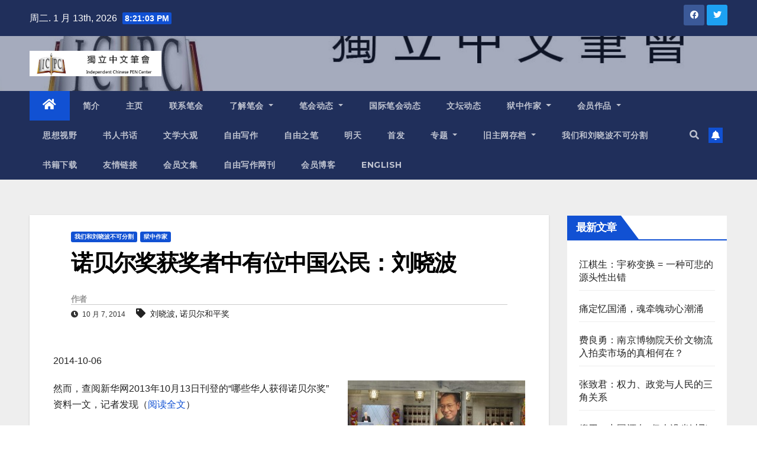

--- FILE ---
content_type: text/html; charset=UTF-8
request_url: https://www.chinesepen.org/blog/archives/10489
body_size: 17358
content:
<!DOCTYPE html>
<html lang="zh-Hans">
<head>
<meta charset="UTF-8">
<meta name="viewport" content="width=device-width, initial-scale=1">
<link rel="profile" href="https://gmpg.org/xfn/11">
<title>诺贝尔奖获奖者中有位中国公民：刘晓波 &#8211; 独立中文笔会</title>
<meta name='robots' content='max-image-preview:large' />

<!-- Open Graph Meta Tags generated by MashShare 3.8.9 - https://mashshare.net -->
<meta property="og:type" content="article" /> 
<meta property="og:title" content="诺贝尔奖获奖者中有位中国公民：刘晓波" />
<meta property="og:description" content="2014-10-06    然而，查阅新华网2013年10月13日刊登的“哪些华人获得诺贝尔奖”资料一文，记者发现（阅读全文）" />
<meta property="og:url" content="https://www.chinesepen.org/blog/archives/10489" />
<meta property="og:site_name" content="独立中文笔会" />
<meta property="article:published_time" content="2014-10-07T09:03:34+08:00" />
<meta property="article:modified_time" content="2022-09-03T12:16:33+08:00" />
<meta property="og:updated_time" content="2022-09-03T12:16:33+08:00" />
<!-- Open Graph Meta Tags generated by MashShare 3.8.9 - https://www.mashshare.net -->
<!-- Twitter Card generated by MashShare 3.8.9 - https://www.mashshare.net -->
<meta name="twitter:card" content="summary">
<meta name="twitter:title" content="诺贝尔奖获奖者中有位中国公民：刘晓波">
<meta name="twitter:description" content="2014-10-06    然而，查阅新华网2013年10月13日刊登的“哪些华人获得诺贝尔奖”资料一文，记者发现（阅读全文）">
<!-- Twitter Card generated by MashShare 3.8.9 - https://www.mashshare.net -->

<link rel='dns-prefetch' href='//fonts.googleapis.com' />
<link rel="alternate" type="application/rss+xml" title="独立中文笔会 &raquo; Feed" href="https://www.chinesepen.org/feed" />
<link rel="alternate" type="application/rss+xml" title="独立中文笔会 &raquo; 评论 Feed" href="https://www.chinesepen.org/comments/feed" />
		<!-- This site uses the Google Analytics by MonsterInsights plugin v8.22.0 - Using Analytics tracking - https://www.monsterinsights.com/ -->
		<!-- Note: MonsterInsights is not currently configured on this site. The site owner needs to authenticate with Google Analytics in the MonsterInsights settings panel. -->
					<!-- No tracking code set -->
				<!-- / Google Analytics by MonsterInsights -->
		<script type="text/javascript">
/* <![CDATA[ */
window._wpemojiSettings = {"baseUrl":"https:\/\/s.w.org\/images\/core\/emoji\/15.0.3\/72x72\/","ext":".png","svgUrl":"https:\/\/s.w.org\/images\/core\/emoji\/15.0.3\/svg\/","svgExt":".svg","source":{"concatemoji":"https:\/\/www.chinesepen.org\/wp-includes\/js\/wp-emoji-release.min.js"}};
/*! This file is auto-generated */
!function(i,n){var o,s,e;function c(e){try{var t={supportTests:e,timestamp:(new Date).valueOf()};sessionStorage.setItem(o,JSON.stringify(t))}catch(e){}}function p(e,t,n){e.clearRect(0,0,e.canvas.width,e.canvas.height),e.fillText(t,0,0);var t=new Uint32Array(e.getImageData(0,0,e.canvas.width,e.canvas.height).data),r=(e.clearRect(0,0,e.canvas.width,e.canvas.height),e.fillText(n,0,0),new Uint32Array(e.getImageData(0,0,e.canvas.width,e.canvas.height).data));return t.every(function(e,t){return e===r[t]})}function u(e,t,n){switch(t){case"flag":return n(e,"\ud83c\udff3\ufe0f\u200d\u26a7\ufe0f","\ud83c\udff3\ufe0f\u200b\u26a7\ufe0f")?!1:!n(e,"\ud83c\uddfa\ud83c\uddf3","\ud83c\uddfa\u200b\ud83c\uddf3")&&!n(e,"\ud83c\udff4\udb40\udc67\udb40\udc62\udb40\udc65\udb40\udc6e\udb40\udc67\udb40\udc7f","\ud83c\udff4\u200b\udb40\udc67\u200b\udb40\udc62\u200b\udb40\udc65\u200b\udb40\udc6e\u200b\udb40\udc67\u200b\udb40\udc7f");case"emoji":return!n(e,"\ud83d\udc26\u200d\u2b1b","\ud83d\udc26\u200b\u2b1b")}return!1}function f(e,t,n){var r="undefined"!=typeof WorkerGlobalScope&&self instanceof WorkerGlobalScope?new OffscreenCanvas(300,150):i.createElement("canvas"),a=r.getContext("2d",{willReadFrequently:!0}),o=(a.textBaseline="top",a.font="600 32px Arial",{});return e.forEach(function(e){o[e]=t(a,e,n)}),o}function t(e){var t=i.createElement("script");t.src=e,t.defer=!0,i.head.appendChild(t)}"undefined"!=typeof Promise&&(o="wpEmojiSettingsSupports",s=["flag","emoji"],n.supports={everything:!0,everythingExceptFlag:!0},e=new Promise(function(e){i.addEventListener("DOMContentLoaded",e,{once:!0})}),new Promise(function(t){var n=function(){try{var e=JSON.parse(sessionStorage.getItem(o));if("object"==typeof e&&"number"==typeof e.timestamp&&(new Date).valueOf()<e.timestamp+604800&&"object"==typeof e.supportTests)return e.supportTests}catch(e){}return null}();if(!n){if("undefined"!=typeof Worker&&"undefined"!=typeof OffscreenCanvas&&"undefined"!=typeof URL&&URL.createObjectURL&&"undefined"!=typeof Blob)try{var e="postMessage("+f.toString()+"("+[JSON.stringify(s),u.toString(),p.toString()].join(",")+"));",r=new Blob([e],{type:"text/javascript"}),a=new Worker(URL.createObjectURL(r),{name:"wpTestEmojiSupports"});return void(a.onmessage=function(e){c(n=e.data),a.terminate(),t(n)})}catch(e){}c(n=f(s,u,p))}t(n)}).then(function(e){for(var t in e)n.supports[t]=e[t],n.supports.everything=n.supports.everything&&n.supports[t],"flag"!==t&&(n.supports.everythingExceptFlag=n.supports.everythingExceptFlag&&n.supports[t]);n.supports.everythingExceptFlag=n.supports.everythingExceptFlag&&!n.supports.flag,n.DOMReady=!1,n.readyCallback=function(){n.DOMReady=!0}}).then(function(){return e}).then(function(){var e;n.supports.everything||(n.readyCallback(),(e=n.source||{}).concatemoji?t(e.concatemoji):e.wpemoji&&e.twemoji&&(t(e.twemoji),t(e.wpemoji)))}))}((window,document),window._wpemojiSettings);
/* ]]> */
</script>
<style id='wp-emoji-styles-inline-css' type='text/css'>

	img.wp-smiley, img.emoji {
		display: inline !important;
		border: none !important;
		box-shadow: none !important;
		height: 1em !important;
		width: 1em !important;
		margin: 0 0.07em !important;
		vertical-align: -0.1em !important;
		background: none !important;
		padding: 0 !important;
	}
</style>
<link rel='stylesheet' id='wp-block-library-css' href='https://www.chinesepen.org/wp-includes/css/dist/block-library/style.min.css' type='text/css' media='all' />
<style id='classic-theme-styles-inline-css' type='text/css'>
/*! This file is auto-generated */
.wp-block-button__link{color:#fff;background-color:#32373c;border-radius:9999px;box-shadow:none;text-decoration:none;padding:calc(.667em + 2px) calc(1.333em + 2px);font-size:1.125em}.wp-block-file__button{background:#32373c;color:#fff;text-decoration:none}
</style>
<style id='global-styles-inline-css' type='text/css'>
body{--wp--preset--color--black: #000000;--wp--preset--color--cyan-bluish-gray: #abb8c3;--wp--preset--color--white: #ffffff;--wp--preset--color--pale-pink: #f78da7;--wp--preset--color--vivid-red: #cf2e2e;--wp--preset--color--luminous-vivid-orange: #ff6900;--wp--preset--color--luminous-vivid-amber: #fcb900;--wp--preset--color--light-green-cyan: #7bdcb5;--wp--preset--color--vivid-green-cyan: #00d084;--wp--preset--color--pale-cyan-blue: #8ed1fc;--wp--preset--color--vivid-cyan-blue: #0693e3;--wp--preset--color--vivid-purple: #9b51e0;--wp--preset--gradient--vivid-cyan-blue-to-vivid-purple: linear-gradient(135deg,rgba(6,147,227,1) 0%,rgb(155,81,224) 100%);--wp--preset--gradient--light-green-cyan-to-vivid-green-cyan: linear-gradient(135deg,rgb(122,220,180) 0%,rgb(0,208,130) 100%);--wp--preset--gradient--luminous-vivid-amber-to-luminous-vivid-orange: linear-gradient(135deg,rgba(252,185,0,1) 0%,rgba(255,105,0,1) 100%);--wp--preset--gradient--luminous-vivid-orange-to-vivid-red: linear-gradient(135deg,rgba(255,105,0,1) 0%,rgb(207,46,46) 100%);--wp--preset--gradient--very-light-gray-to-cyan-bluish-gray: linear-gradient(135deg,rgb(238,238,238) 0%,rgb(169,184,195) 100%);--wp--preset--gradient--cool-to-warm-spectrum: linear-gradient(135deg,rgb(74,234,220) 0%,rgb(151,120,209) 20%,rgb(207,42,186) 40%,rgb(238,44,130) 60%,rgb(251,105,98) 80%,rgb(254,248,76) 100%);--wp--preset--gradient--blush-light-purple: linear-gradient(135deg,rgb(255,206,236) 0%,rgb(152,150,240) 100%);--wp--preset--gradient--blush-bordeaux: linear-gradient(135deg,rgb(254,205,165) 0%,rgb(254,45,45) 50%,rgb(107,0,62) 100%);--wp--preset--gradient--luminous-dusk: linear-gradient(135deg,rgb(255,203,112) 0%,rgb(199,81,192) 50%,rgb(65,88,208) 100%);--wp--preset--gradient--pale-ocean: linear-gradient(135deg,rgb(255,245,203) 0%,rgb(182,227,212) 50%,rgb(51,167,181) 100%);--wp--preset--gradient--electric-grass: linear-gradient(135deg,rgb(202,248,128) 0%,rgb(113,206,126) 100%);--wp--preset--gradient--midnight: linear-gradient(135deg,rgb(2,3,129) 0%,rgb(40,116,252) 100%);--wp--preset--font-size--small: 13px;--wp--preset--font-size--medium: 20px;--wp--preset--font-size--large: 36px;--wp--preset--font-size--x-large: 42px;--wp--preset--spacing--20: 0.44rem;--wp--preset--spacing--30: 0.67rem;--wp--preset--spacing--40: 1rem;--wp--preset--spacing--50: 1.5rem;--wp--preset--spacing--60: 2.25rem;--wp--preset--spacing--70: 3.38rem;--wp--preset--spacing--80: 5.06rem;--wp--preset--shadow--natural: 6px 6px 9px rgba(0, 0, 0, 0.2);--wp--preset--shadow--deep: 12px 12px 50px rgba(0, 0, 0, 0.4);--wp--preset--shadow--sharp: 6px 6px 0px rgba(0, 0, 0, 0.2);--wp--preset--shadow--outlined: 6px 6px 0px -3px rgba(255, 255, 255, 1), 6px 6px rgba(0, 0, 0, 1);--wp--preset--shadow--crisp: 6px 6px 0px rgba(0, 0, 0, 1);}:where(.is-layout-flex){gap: 0.5em;}:where(.is-layout-grid){gap: 0.5em;}body .is-layout-flex{display: flex;}body .is-layout-flex{flex-wrap: wrap;align-items: center;}body .is-layout-flex > *{margin: 0;}body .is-layout-grid{display: grid;}body .is-layout-grid > *{margin: 0;}:where(.wp-block-columns.is-layout-flex){gap: 2em;}:where(.wp-block-columns.is-layout-grid){gap: 2em;}:where(.wp-block-post-template.is-layout-flex){gap: 1.25em;}:where(.wp-block-post-template.is-layout-grid){gap: 1.25em;}.has-black-color{color: var(--wp--preset--color--black) !important;}.has-cyan-bluish-gray-color{color: var(--wp--preset--color--cyan-bluish-gray) !important;}.has-white-color{color: var(--wp--preset--color--white) !important;}.has-pale-pink-color{color: var(--wp--preset--color--pale-pink) !important;}.has-vivid-red-color{color: var(--wp--preset--color--vivid-red) !important;}.has-luminous-vivid-orange-color{color: var(--wp--preset--color--luminous-vivid-orange) !important;}.has-luminous-vivid-amber-color{color: var(--wp--preset--color--luminous-vivid-amber) !important;}.has-light-green-cyan-color{color: var(--wp--preset--color--light-green-cyan) !important;}.has-vivid-green-cyan-color{color: var(--wp--preset--color--vivid-green-cyan) !important;}.has-pale-cyan-blue-color{color: var(--wp--preset--color--pale-cyan-blue) !important;}.has-vivid-cyan-blue-color{color: var(--wp--preset--color--vivid-cyan-blue) !important;}.has-vivid-purple-color{color: var(--wp--preset--color--vivid-purple) !important;}.has-black-background-color{background-color: var(--wp--preset--color--black) !important;}.has-cyan-bluish-gray-background-color{background-color: var(--wp--preset--color--cyan-bluish-gray) !important;}.has-white-background-color{background-color: var(--wp--preset--color--white) !important;}.has-pale-pink-background-color{background-color: var(--wp--preset--color--pale-pink) !important;}.has-vivid-red-background-color{background-color: var(--wp--preset--color--vivid-red) !important;}.has-luminous-vivid-orange-background-color{background-color: var(--wp--preset--color--luminous-vivid-orange) !important;}.has-luminous-vivid-amber-background-color{background-color: var(--wp--preset--color--luminous-vivid-amber) !important;}.has-light-green-cyan-background-color{background-color: var(--wp--preset--color--light-green-cyan) !important;}.has-vivid-green-cyan-background-color{background-color: var(--wp--preset--color--vivid-green-cyan) !important;}.has-pale-cyan-blue-background-color{background-color: var(--wp--preset--color--pale-cyan-blue) !important;}.has-vivid-cyan-blue-background-color{background-color: var(--wp--preset--color--vivid-cyan-blue) !important;}.has-vivid-purple-background-color{background-color: var(--wp--preset--color--vivid-purple) !important;}.has-black-border-color{border-color: var(--wp--preset--color--black) !important;}.has-cyan-bluish-gray-border-color{border-color: var(--wp--preset--color--cyan-bluish-gray) !important;}.has-white-border-color{border-color: var(--wp--preset--color--white) !important;}.has-pale-pink-border-color{border-color: var(--wp--preset--color--pale-pink) !important;}.has-vivid-red-border-color{border-color: var(--wp--preset--color--vivid-red) !important;}.has-luminous-vivid-orange-border-color{border-color: var(--wp--preset--color--luminous-vivid-orange) !important;}.has-luminous-vivid-amber-border-color{border-color: var(--wp--preset--color--luminous-vivid-amber) !important;}.has-light-green-cyan-border-color{border-color: var(--wp--preset--color--light-green-cyan) !important;}.has-vivid-green-cyan-border-color{border-color: var(--wp--preset--color--vivid-green-cyan) !important;}.has-pale-cyan-blue-border-color{border-color: var(--wp--preset--color--pale-cyan-blue) !important;}.has-vivid-cyan-blue-border-color{border-color: var(--wp--preset--color--vivid-cyan-blue) !important;}.has-vivid-purple-border-color{border-color: var(--wp--preset--color--vivid-purple) !important;}.has-vivid-cyan-blue-to-vivid-purple-gradient-background{background: var(--wp--preset--gradient--vivid-cyan-blue-to-vivid-purple) !important;}.has-light-green-cyan-to-vivid-green-cyan-gradient-background{background: var(--wp--preset--gradient--light-green-cyan-to-vivid-green-cyan) !important;}.has-luminous-vivid-amber-to-luminous-vivid-orange-gradient-background{background: var(--wp--preset--gradient--luminous-vivid-amber-to-luminous-vivid-orange) !important;}.has-luminous-vivid-orange-to-vivid-red-gradient-background{background: var(--wp--preset--gradient--luminous-vivid-orange-to-vivid-red) !important;}.has-very-light-gray-to-cyan-bluish-gray-gradient-background{background: var(--wp--preset--gradient--very-light-gray-to-cyan-bluish-gray) !important;}.has-cool-to-warm-spectrum-gradient-background{background: var(--wp--preset--gradient--cool-to-warm-spectrum) !important;}.has-blush-light-purple-gradient-background{background: var(--wp--preset--gradient--blush-light-purple) !important;}.has-blush-bordeaux-gradient-background{background: var(--wp--preset--gradient--blush-bordeaux) !important;}.has-luminous-dusk-gradient-background{background: var(--wp--preset--gradient--luminous-dusk) !important;}.has-pale-ocean-gradient-background{background: var(--wp--preset--gradient--pale-ocean) !important;}.has-electric-grass-gradient-background{background: var(--wp--preset--gradient--electric-grass) !important;}.has-midnight-gradient-background{background: var(--wp--preset--gradient--midnight) !important;}.has-small-font-size{font-size: var(--wp--preset--font-size--small) !important;}.has-medium-font-size{font-size: var(--wp--preset--font-size--medium) !important;}.has-large-font-size{font-size: var(--wp--preset--font-size--large) !important;}.has-x-large-font-size{font-size: var(--wp--preset--font-size--x-large) !important;}
.wp-block-navigation a:where(:not(.wp-element-button)){color: inherit;}
:where(.wp-block-post-template.is-layout-flex){gap: 1.25em;}:where(.wp-block-post-template.is-layout-grid){gap: 1.25em;}
:where(.wp-block-columns.is-layout-flex){gap: 2em;}:where(.wp-block-columns.is-layout-grid){gap: 2em;}
.wp-block-pullquote{font-size: 1.5em;line-height: 1.6;}
</style>
<link rel='stylesheet' id='mashsb-styles-css' href='https://www.chinesepen.org/wp-content/plugins/mashsharer/assets/css/mashsb.min.css' type='text/css' media='all' />
<style id='mashsb-styles-inline-css' type='text/css'>
.mashsb-count {color:#cccccc;}@media only screen and (min-width:568px){.mashsb-buttons a {min-width: 177px;}}
</style>
<link rel='stylesheet' id='newsup-fonts-css' href='//fonts.googleapis.com/css?family=Montserrat%3A400%2C500%2C700%2C800%7CWork%2BSans%3A300%2C400%2C500%2C600%2C700%2C800%2C900%26display%3Dswap&#038;subset=latin%2Clatin-ext' type='text/css' media='all' />
<link rel='stylesheet' id='bootstrap-css' href='https://www.chinesepen.org/wp-content/themes/newsup/css/bootstrap.css' type='text/css' media='all' />
<link rel='stylesheet' id='newsup-style-css' href='https://www.chinesepen.org/wp-content/themes/newsup/style.css' type='text/css' media='all' />
<link rel='stylesheet' id='newsup-default-css' href='https://www.chinesepen.org/wp-content/themes/newsup/css/colors/default.css' type='text/css' media='all' />
<link rel='stylesheet' id='font-awesome-5-all-css' href='https://www.chinesepen.org/wp-content/themes/newsup/css/font-awesome/css/all.min.css' type='text/css' media='all' />
<link rel='stylesheet' id='font-awesome-4-shim-css' href='https://www.chinesepen.org/wp-content/themes/newsup/css/font-awesome/css/v4-shims.min.css' type='text/css' media='all' />
<link rel='stylesheet' id='owl-carousel-css' href='https://www.chinesepen.org/wp-content/themes/newsup/css/owl.carousel.css' type='text/css' media='all' />
<link rel='stylesheet' id='smartmenus-css' href='https://www.chinesepen.org/wp-content/themes/newsup/css/jquery.smartmenus.bootstrap.css' type='text/css' media='all' />
<script type="text/javascript" src="https://www.chinesepen.org/wp-includes/js/jquery/jquery.min.js" id="jquery-core-js"></script>
<script type="text/javascript" src="https://www.chinesepen.org/wp-includes/js/jquery/jquery-migrate.min.js" id="jquery-migrate-js"></script>
<script type="text/javascript" id="mashsb-js-extra">
/* <![CDATA[ */
var mashsb = {"shares":"0","round_shares":"1","animate_shares":"0","dynamic_buttons":"0","share_url":"https:\/\/www.chinesepen.org\/blog\/archives\/10489","title":"%E8%AF%BA%E8%B4%9D%E5%B0%94%E5%A5%96%E8%8E%B7%E5%A5%96%E8%80%85%E4%B8%AD%E6%9C%89%E4%BD%8D%E4%B8%AD%E5%9B%BD%E5%85%AC%E6%B0%91%EF%BC%9A%E5%88%98%E6%99%93%E6%B3%A2","image":null,"desc":"2014-10-06\n\n\n\n\u7136\u800c\uff0c\u67e5\u9605\u65b0\u534e\u7f512013\u5e7410\u670813\u65e5\u520a\u767b\u7684\u201c\u54ea\u4e9b\u534e\u4eba\u83b7\u5f97\u8bfa\u8d1d\u5c14\u5956\u201d\u8d44\u6599\u4e00\u6587\uff0c\u8bb0\u8005\u53d1\u73b0\uff08\u9605\u8bfb\u5168\u6587\uff09","hashtag":"","subscribe":"content","subscribe_url":"","activestatus":"1","singular":"1","twitter_popup":"1","refresh":"0","nonce":"9f25c57729","postid":"10489","servertime":"1768249259","ajaxurl":"https:\/\/www.chinesepen.org\/wp-admin\/admin-ajax.php"};
/* ]]> */
</script>
<script type="text/javascript" src="https://www.chinesepen.org/wp-content/plugins/mashsharer/assets/js/mashsb.min.js" id="mashsb-js"></script>
<script type="text/javascript" src="https://www.chinesepen.org/wp-content/themes/newsup/js/navigation.js" id="newsup-navigation-js"></script>
<script type="text/javascript" src="https://www.chinesepen.org/wp-content/themes/newsup/js/bootstrap.js" id="bootstrap-js"></script>
<script type="text/javascript" src="https://www.chinesepen.org/wp-content/themes/newsup/js/owl.carousel.min.js" id="owl-carousel-min-js"></script>
<script type="text/javascript" src="https://www.chinesepen.org/wp-content/themes/newsup/js/jquery.smartmenus.js" id="smartmenus-js-js"></script>
<script type="text/javascript" src="https://www.chinesepen.org/wp-content/themes/newsup/js/jquery.smartmenus.bootstrap.js" id="bootstrap-smartmenus-js-js"></script>
<script type="text/javascript" src="https://www.chinesepen.org/wp-content/themes/newsup/js/jquery.marquee.js" id="newsup-marquee-js-js"></script>
<script type="text/javascript" src="https://www.chinesepen.org/wp-content/themes/newsup/js/main.js" id="newsup-main-js-js"></script>
<link rel="https://api.w.org/" href="https://www.chinesepen.org/wp-json/" /><link rel="alternate" type="application/json" href="https://www.chinesepen.org/wp-json/wp/v2/posts/10489" /><link rel="EditURI" type="application/rsd+xml" title="RSD" href="https://www.chinesepen.org/xmlrpc.php?rsd" />
<meta name="generator" content="WordPress 6.5.7" />
<link rel="canonical" href="https://www.chinesepen.org/blog/archives/10489" />
<link rel='shortlink' href='https://www.chinesepen.org/?p=10489' />
<link rel="alternate" type="application/json+oembed" href="https://www.chinesepen.org/wp-json/oembed/1.0/embed?url=https%3A%2F%2Fwww.chinesepen.org%2Fblog%2Farchives%2F10489" />
<link rel="alternate" type="text/xml+oembed" href="https://www.chinesepen.org/wp-json/oembed/1.0/embed?url=https%3A%2F%2Fwww.chinesepen.org%2Fblog%2Farchives%2F10489&#038;format=xml" />
<style type="text/css" id="custom-background-css">
    .wrapper { background-color: #eee; }
</style>
    <style type="text/css">
            .site-title,
        .site-description {
            position: absolute;
            clip: rect(1px, 1px, 1px, 1px);
        }
        </style>
    </head>
<body class="post-template-default single single-post postid-10489 single-format-standard wp-custom-logo wp-embed-responsive  ta-hide-date-author-in-list" >
<div id="page" class="site">
<a class="skip-link screen-reader-text" href="#content">
跳至内容</a>
    <div class="wrapper" id="custom-background-css">
        <header class="mg-headwidget">
            <!--==================== TOP BAR ====================-->

            <div class="mg-head-detail hidden-xs">
    <div class="container-fluid">
        <div class="row align-items-center">
                        <div class="col-md-6 col-xs-12">
                <ul class="info-left">
                            <li>周二. 1 月 13th, 2026             <span  id="time" class="time"></span>
                    
        </li>
                    </ul>
            </div>
                        <div class="col-md-6 col-xs-12">
                <ul class="mg-social info-right">
                    
                                            <li><a  target="_blank" href="https://www.facebook.com/chinesepen">
                      <span class="icon-soci facebook"><i class="fab fa-facebook"></i></span> </a></li>
                                                                  <li><a target="_blank" href="https://twitter.com/chinesepen_org">
                      <span class="icon-soci twitter"><i class="fab fa-twitter"></i></span></a></li>
                                                                                                                
                                      </ul>
            </div>
                    </div>
    </div>
</div>
            <div class="clearfix"></div>
                        <div class="mg-nav-widget-area-back" style='background-image: url("https://www.chinesepen.org/wp-content/uploads/2015/03/ICPC-logo-1.jpg" );'>
                        <div class="overlay">
              <div class="inner"  style="background-color:rgba(32,47,91,0.4);" > 
                <div class="container-fluid">
                    <div class="mg-nav-widget-area">
                        <div class="row align-items-center">
                                                        <div class="col-md-3 col-sm-4 text-center-xs">
                                                                <div class="navbar-header">
                                <a href="https://www.chinesepen.org/" class="navbar-brand" rel="home"><img width="1142" height="221" src="https://www.chinesepen.org/wp-content/uploads/2015/03/cropped-ICPC-logo-1-1.jpg" class="custom-logo" alt="独立中文笔会" decoding="async" fetchpriority="high" srcset="https://www.chinesepen.org/wp-content/uploads/2015/03/cropped-ICPC-logo-1-1.jpg 1142w, https://www.chinesepen.org/wp-content/uploads/2015/03/cropped-ICPC-logo-1-1-300x58.jpg 300w, https://www.chinesepen.org/wp-content/uploads/2015/03/cropped-ICPC-logo-1-1-600x116.jpg 600w, https://www.chinesepen.org/wp-content/uploads/2015/03/cropped-ICPC-logo-1-1-150x29.jpg 150w, https://www.chinesepen.org/wp-content/uploads/2015/03/cropped-ICPC-logo-1-1-768x149.jpg 768w" sizes="(max-width: 1142px) 100vw, 1142px" /></a>                                </div>
                            </div>
                           
                        </div>
                    </div>
                </div>
              </div>
              </div>
          </div>
    <div class="mg-menu-full">
      <nav class="navbar navbar-expand-lg navbar-wp">
        <div class="container-fluid">
          <!-- Right nav -->
                    <div class="m-header align-items-center">
                                                <a class="mobilehomebtn" href="https://www.chinesepen.org"><span class="fas fa-home"></span></a>
                        <!-- navbar-toggle -->
                        <button class="navbar-toggler mx-auto" type="button" data-toggle="collapse" data-target="#navbar-wp" aria-controls="navbarSupportedContent" aria-expanded="false" aria-label="Toggle navigation">
                          <span class="burger">
                            <span class="burger-line"></span>
                            <span class="burger-line"></span>
                            <span class="burger-line"></span>
                          </span>
                        </button>
                        <!-- /navbar-toggle -->
                                                <div class="dropdown show mg-search-box pr-2">
                            <a class="dropdown-toggle msearch ml-auto" href="#" role="button" id="dropdownMenuLink" data-toggle="dropdown" aria-haspopup="true" aria-expanded="false">
                               <i class="fas fa-search"></i>
                            </a> 
                            <div class="dropdown-menu searchinner" aria-labelledby="dropdownMenuLink">
                                <form role="search" method="get" id="searchform" action="https://www.chinesepen.org/">
  <div class="input-group">
    <input type="search" class="form-control" placeholder="搜索" value="" name="s" />
    <span class="input-group-btn btn-default">
    <button type="submit" class="btn"> <i class="fas fa-search"></i> </button>
    </span> </div>
</form>                            </div>
                        </div>
                                              <a href="#"  target="_blank"   class="btn-bell btn-theme mx-2"><i class="fa fa-bell"></i></a>
                                            
                    </div>
                    <!-- /Right nav -->
         
          
                  <div class="collapse navbar-collapse" id="navbar-wp">
                    <div class="d-md-block">
                  <ul id="menu-%e7%8b%ac%e7%ab%8b%e4%b8%ad%e6%96%87%e7%ac%94%e4%bc%9a" class="nav navbar-nav mr-auto"><li class="active home"><a class="homebtn" href="https://www.chinesepen.org"><span class='fas fa-home'></span></a></li><li id="menu-item-151391" class="menu-item menu-item-type-custom menu-item-object-custom menu-item-151391"><a class="nav-link" title="简介" href="https://www.chinesepen.org/blog/archives/19">简介</a></li>
<li id="menu-item-26453" class="menu-item menu-item-type-custom menu-item-object-custom menu-item-26453"><a class="nav-link" title="主页" href="https://chinesepen.org">主页</a></li>
<li id="menu-item-23980" class="menu-item menu-item-type-taxonomy menu-item-object-category menu-item-23980"><a class="nav-link" title="联系笔会" href="https://www.chinesepen.org/blog/topics/category/contact-icpc">联系笔会</a></li>
<li id="menu-item-23770" class="menu-item menu-item-type-taxonomy menu-item-object-category menu-item-has-children menu-item-23770 dropdown"><a class="nav-link" title="了解笔会" href="https://www.chinesepen.org/blog/topics/category/icpc-brief-introduction" data-toggle="dropdown" class="dropdown-toggle">了解笔会 </a>
<ul role="menu" class=" dropdown-menu">
	<li id="menu-item-150536" class="menu-item menu-item-type-taxonomy menu-item-object-category menu-item-has-children menu-item-150536 dropdown"><a class="dropdown-item" title="组织" href="https://www.chinesepen.org/blog/topics/category/icpc-brief-introduction/organisation">组织</a>
	<ul role="menu" class=" dropdown-menu">
		<li id="menu-item-150666" class="menu-item menu-item-type-taxonomy menu-item-object-category menu-item-150666"><a class="dropdown-item" title="会长" href="https://www.chinesepen.org/blog/topics/category/icpc-brief-introduction/organisation/presidents">会长</a></li>
		<li id="menu-item-150893" class="menu-item menu-item-type-custom menu-item-object-custom menu-item-150893"><a class="dropdown-item" title="秘书处" href="https://www.chinesepen.org/blog/archives/150891">秘书处</a></li>
		<li id="menu-item-150896" class="menu-item menu-item-type-custom menu-item-object-custom menu-item-150896"><a class="dropdown-item" title="理事会" href="https://www.chinesepen.org/blog/archives/150668">理事会</a></li>
		<li id="menu-item-151088" class="menu-item menu-item-type-custom menu-item-object-custom menu-item-151088"><a class="dropdown-item" title="工作委员会" href="https://www.chinesepen.org/blog/archives/151075">工作委员会</a></li>
	</ul>
</li>
	<li id="menu-item-28693" class="menu-item menu-item-type-taxonomy menu-item-object-category menu-item-28693"><a class="dropdown-item" title="笔会历史" href="https://www.chinesepen.org/blog/topics/category/icpc-brief-introduction/pen-history">笔会历史</a></li>
	<li id="menu-item-150373" class="menu-item menu-item-type-taxonomy menu-item-object-category menu-item-150373"><a class="dropdown-item" title="会员大会新闻公报" href="https://www.chinesepen.org/blog/topics/category/icpc-brief-introduction/congress-announcements">会员大会新闻公报</a></li>
	<li id="menu-item-28692" class="menu-item menu-item-type-taxonomy menu-item-object-category menu-item-28692"><a class="dropdown-item" title="年度通报" href="https://www.chinesepen.org/blog/topics/category/icpc-brief-introduction/annual-report">年度通报</a></li>
	<li id="menu-item-23983" class="menu-item menu-item-type-taxonomy menu-item-object-category menu-item-23983"><a class="dropdown-item" title="章规" href="https://www.chinesepen.org/blog/topics/category/icpc-news/rules">章规</a></li>
	<li id="menu-item-150346" class="menu-item menu-item-type-taxonomy menu-item-object-category menu-item-has-children menu-item-150346 dropdown"><a class="dropdown-item" title="奖项" href="https://www.chinesepen.org/blog/topics/category/icpc-brief-introduction/awards">奖项</a>
	<ul role="menu" class=" dropdown-menu">
		<li id="menu-item-150347" class="menu-item menu-item-type-taxonomy menu-item-object-category menu-item-has-children menu-item-150347 dropdown"><a class="dropdown-item" title="自由写作奖" href="https://www.chinesepen.org/blog/topics/category/icpc-brief-introduction/awards/freedom-to-write-award">自由写作奖</a>
		<ul role="menu" class=" dropdown-menu">
			<li id="menu-item-151932" class="menu-item menu-item-type-taxonomy menu-item-object-category menu-item-151932"><a class="dropdown-item" title="公告" href="https://www.chinesepen.org/blog/topics/category/icpc-brief-introduction/awards/freedom-to-write-award/announcement-freedom-to-write-award">公告</a></li>
			<li id="menu-item-151620" class="menu-item menu-item-type-custom menu-item-object-custom menu-item-151620"><a class="dropdown-item" title="获奖人" href="https://www.chinesepen.org/blog/archives/151601">获奖人</a></li>
		</ul>
</li>
		<li id="menu-item-150349" class="menu-item menu-item-type-taxonomy menu-item-object-category menu-item-has-children menu-item-150349 dropdown"><a class="dropdown-item" title="林昭纪念奖" href="https://www.chinesepen.org/blog/topics/category/icpc-brief-introduction/awards/lin-zhao-memorial-award">林昭纪念奖</a>
		<ul role="menu" class=" dropdown-menu">
			<li id="menu-item-150352" class="menu-item menu-item-type-taxonomy menu-item-object-category menu-item-150352"><a class="dropdown-item" title="公告" href="https://www.chinesepen.org/blog/topics/category/icpc-brief-introduction/awards/lin-zhao-memorial-award/announcement-lin-zhao-memorial-award">公告</a></li>
			<li id="menu-item-151477" class="menu-item menu-item-type-custom menu-item-object-custom menu-item-151477"><a class="dropdown-item" title="获奖人" href="https://www.chinesepen.org/blog/archives/151457">获奖人</a></li>
		</ul>
</li>
		<li id="menu-item-150350" class="menu-item menu-item-type-taxonomy menu-item-object-category menu-item-has-children menu-item-150350 dropdown"><a class="dropdown-item" title="狱中作家奖" href="https://www.chinesepen.org/blog/topics/category/icpc-brief-introduction/awards/writers-in-prison-award">狱中作家奖</a>
		<ul role="menu" class=" dropdown-menu">
			<li id="menu-item-150353" class="menu-item menu-item-type-taxonomy menu-item-object-category menu-item-150353"><a class="dropdown-item" title="公告" href="https://www.chinesepen.org/blog/topics/category/icpc-brief-introduction/awards/writers-in-prison-award/announcement-writers-in-prison-award">公告</a></li>
			<li id="menu-item-151302" class="menu-item menu-item-type-custom menu-item-object-custom menu-item-151302"><a class="dropdown-item" title="获奖人" href="https://www.chinesepen.org/blog/archives/151288">获奖人</a></li>
		</ul>
</li>
		<li id="menu-item-150348" class="menu-item menu-item-type-taxonomy menu-item-object-category menu-item-has-children menu-item-150348 dropdown"><a class="dropdown-item" title="刘晓波写作勇气奖" href="https://www.chinesepen.org/blog/topics/category/icpc-brief-introduction/awards/liu-xiaobo-courage-to-write-award">刘晓波写作勇气奖</a>
		<ul role="menu" class=" dropdown-menu">
			<li id="menu-item-158816" class="menu-item menu-item-type-taxonomy menu-item-object-category menu-item-158816"><a class="dropdown-item" title="公告" href="https://www.chinesepen.org/blog/topics/category/icpc-brief-introduction/awards/liu-xiaobo-courage-to-write-award/announcement">公告</a></li>
			<li id="menu-item-151337" class="menu-item menu-item-type-custom menu-item-object-custom menu-item-151337"><a class="dropdown-item" title="获奖人" href="https://www.chinesepen.org/blog/archives/151316">获奖人</a></li>
		</ul>
</li>
	</ul>
</li>
	<li id="menu-item-151409" class="menu-item menu-item-type-custom menu-item-object-custom menu-item-has-children menu-item-151409 dropdown"><a class="dropdown-item" title="荣誉称号" href="https://www.chinesepen.org/blog/archives/151400">荣誉称号</a>
	<ul role="menu" class=" dropdown-menu">
		<li id="menu-item-151406" class="menu-item menu-item-type-custom menu-item-object-custom menu-item-151406"><a class="dropdown-item" title="荣誉会长" href="https://www.chinesepen.org/blog/archives/151401">荣誉会长</a></li>
		<li id="menu-item-151399" class="menu-item menu-item-type-custom menu-item-object-custom menu-item-151399"><a class="dropdown-item" title="荣誉理事" href="https://www.chinesepen.org/blog/archives/151393">荣誉理事</a></li>
		<li id="menu-item-151421" class="menu-item menu-item-type-custom menu-item-object-custom menu-item-151421"><a class="dropdown-item" title="荣誉会员" href="https://www.chinesepen.org/blog/archives/151417">荣誉会员</a></li>
	</ul>
</li>
</ul>
</li>
<li id="menu-item-23769" class="menu-item menu-item-type-taxonomy menu-item-object-category menu-item-has-children menu-item-23769 dropdown"><a class="nav-link" title="笔会动态" href="https://www.chinesepen.org/blog/topics/category/icpc-news" data-toggle="dropdown" class="dropdown-toggle">笔会动态 </a>
<ul role="menu" class=" dropdown-menu">
	<li id="menu-item-23982" class="menu-item menu-item-type-taxonomy menu-item-object-category menu-item-23982"><a class="dropdown-item" title="报道" href="https://www.chinesepen.org/blog/topics/category/icpc-news/press-release">报道</a></li>
	<li id="menu-item-23981" class="menu-item menu-item-type-taxonomy menu-item-object-category menu-item-23981"><a class="dropdown-item" title="声明" href="https://www.chinesepen.org/blog/topics/category/icpc-news/statements">声明</a></li>
	<li id="menu-item-23984" class="menu-item menu-item-type-taxonomy menu-item-object-category menu-item-23984"><a class="dropdown-item" title="通告" href="https://www.chinesepen.org/blog/topics/category/icpc-news/reports">通告</a></li>
</ul>
</li>
<li id="menu-item-23763" class="menu-item menu-item-type-taxonomy menu-item-object-category menu-item-23763"><a class="nav-link" title="国际笔会动态" href="https://www.chinesepen.org/blog/topics/category/pen-international-news">国际笔会动态</a></li>
<li id="menu-item-23765" class="menu-item menu-item-type-taxonomy menu-item-object-category menu-item-23765"><a class="nav-link" title="文坛动态" href="https://www.chinesepen.org/blog/topics/category/literary-news">文坛动态</a></li>
<li id="menu-item-23768" class="menu-item menu-item-type-taxonomy menu-item-object-category current-post-ancestor current-menu-parent current-post-parent menu-item-has-children menu-item-23768 dropdown"><a class="nav-link" title="狱中作家" href="https://www.chinesepen.org/blog/topics/category/wipc" data-toggle="dropdown" class="dropdown-toggle">狱中作家 </a>
<ul role="menu" class=" dropdown-menu">
	<li id="menu-item-150628" class="menu-item menu-item-type-custom menu-item-object-custom menu-item-150628"><a class="dropdown-item" title="狱中作家名录" href="https://www.chinesepen.org/blog/archives/180">狱中作家名录</a></li>
	<li id="menu-item-23979" class="menu-item menu-item-type-taxonomy menu-item-object-category menu-item-23979"><a class="dropdown-item" title="狱中作家资料" href="https://www.chinesepen.org/blog/topics/category/wipc/wip-info">狱中作家资料</a></li>
	<li id="menu-item-23973" class="menu-item menu-item-type-taxonomy menu-item-object-category menu-item-23973"><a class="dropdown-item" title="国际狱委" href="https://www.chinesepen.org/blog/topics/category/wipc/international-wipc">国际狱委</a></li>
	<li id="menu-item-23975" class="menu-item menu-item-type-taxonomy menu-item-object-category menu-item-23975"><a class="dropdown-item" title="案情报道" href="https://www.chinesepen.org/blog/topics/category/wipc/case-report">案情报道</a></li>
	<li id="menu-item-23974" class="menu-item menu-item-type-taxonomy menu-item-object-category menu-item-23974"><a class="dropdown-item" title="案例评论和影响" href="https://www.chinesepen.org/blog/topics/category/wipc/case-review">案例评论和影响</a></li>
	<li id="menu-item-23976" class="menu-item menu-item-type-taxonomy menu-item-object-category menu-item-23976"><a class="dropdown-item" title="法律文献" href="https://www.chinesepen.org/blog/topics/category/wipc/legal-documents">法律文献</a></li>
	<li id="menu-item-23977" class="menu-item menu-item-type-taxonomy menu-item-object-category menu-item-23977"><a class="dropdown-item" title="狱中书" href="https://www.chinesepen.org/blog/topics/category/wipc/letters-from-prison">狱中书</a></li>
	<li id="menu-item-23978" class="menu-item menu-item-type-taxonomy menu-item-object-category menu-item-23978"><a class="dropdown-item" title="狱中作家文集" href="https://www.chinesepen.org/blog/topics/category/wipc/wip-writings">狱中作家文集</a></li>
</ul>
</li>
<li id="menu-item-23762" class="menu-item menu-item-type-taxonomy menu-item-object-category menu-item-has-children menu-item-23762 dropdown"><a class="nav-link" title="会员作品" href="https://www.chinesepen.org/blog/topics/category/writings" data-toggle="dropdown" class="dropdown-toggle">会员作品 </a>
<ul role="menu" class=" dropdown-menu">
	<li id="menu-item-23962" class="menu-item menu-item-type-taxonomy menu-item-object-category menu-item-has-children menu-item-23962 dropdown"><a class="dropdown-item" title="小说" href="https://www.chinesepen.org/blog/topics/category/writings/fiction">小说</a>
	<ul role="menu" class=" dropdown-menu">
		<li id="menu-item-23964" class="menu-item menu-item-type-taxonomy menu-item-object-category menu-item-23964"><a class="dropdown-item" title="短篇小说" href="https://www.chinesepen.org/blog/topics/category/writings/fiction/short-story">短篇小说</a></li>
		<li id="menu-item-23963" class="menu-item menu-item-type-taxonomy menu-item-object-category menu-item-23963"><a class="dropdown-item" title="中篇小说" href="https://www.chinesepen.org/blog/topics/category/writings/fiction/novella">中篇小说</a></li>
		<li id="menu-item-23965" class="menu-item menu-item-type-taxonomy menu-item-object-category menu-item-23965"><a class="dropdown-item" title="长篇小说" href="https://www.chinesepen.org/blog/topics/category/writings/fiction/novel">长篇小说</a></li>
	</ul>
</li>
	<li id="menu-item-23966" class="menu-item menu-item-type-taxonomy menu-item-object-category menu-item-has-children menu-item-23966 dropdown"><a class="dropdown-item" title="散文" href="https://www.chinesepen.org/blog/topics/category/writings/prose">散文</a>
	<ul role="menu" class=" dropdown-menu">
		<li id="menu-item-23970" class="menu-item menu-item-type-taxonomy menu-item-object-category menu-item-23970"><a class="dropdown-item" title="评论" href="https://www.chinesepen.org/blog/topics/category/writings/prose/commentary">评论</a></li>
		<li id="menu-item-152096" class="menu-item menu-item-type-taxonomy menu-item-object-category menu-item-152096"><a class="dropdown-item" title="演讲" href="https://www.chinesepen.org/blog/topics/category/writings/prose/speech">演讲</a></li>
		<li id="menu-item-23968" class="menu-item menu-item-type-taxonomy menu-item-object-category menu-item-23968"><a class="dropdown-item" title="报道" href="https://www.chinesepen.org/blog/topics/category/writings/prose/reportage">报道</a></li>
		<li id="menu-item-152094" class="menu-item menu-item-type-taxonomy menu-item-object-category menu-item-152094"><a class="dropdown-item" title="采访" href="https://www.chinesepen.org/blog/topics/category/writings/prose/interview">采访</a></li>
		<li id="menu-item-23967" class="menu-item menu-item-type-taxonomy menu-item-object-category menu-item-23967"><a class="dropdown-item" title="历史" href="https://www.chinesepen.org/blog/topics/category/writings/prose/history">历史</a></li>
		<li id="menu-item-28913" class="menu-item menu-item-type-taxonomy menu-item-object-category menu-item-28913"><a class="dropdown-item" title="回忆" href="https://www.chinesepen.org/blog/topics/category/writings/prose/memo">回忆</a></li>
		<li id="menu-item-152095" class="menu-item menu-item-type-taxonomy menu-item-object-category menu-item-152095"><a class="dropdown-item" title="游记" href="https://www.chinesepen.org/blog/topics/category/writings/prose/travels">游记</a></li>
		<li id="menu-item-23969" class="menu-item menu-item-type-taxonomy menu-item-object-category menu-item-23969"><a class="dropdown-item" title="杂文" href="https://www.chinesepen.org/blog/topics/category/writings/prose/essay">杂文</a></li>
		<li id="menu-item-57354" class="menu-item menu-item-type-taxonomy menu-item-object-category menu-item-57354"><a class="dropdown-item" title="随笔" href="https://www.chinesepen.org/blog/topics/category/writings/prose/informal-essay">随笔</a></li>
	</ul>
</li>
	<li id="menu-item-23972" class="menu-item menu-item-type-taxonomy menu-item-object-category menu-item-23972"><a class="dropdown-item" title="诗歌" href="https://www.chinesepen.org/blog/topics/category/writings/poetry">诗歌</a></li>
	<li id="menu-item-23961" class="menu-item menu-item-type-taxonomy menu-item-object-category menu-item-23961"><a class="dropdown-item" title="剧本" href="https://www.chinesepen.org/blog/topics/category/writings/play">剧本</a></li>
	<li id="menu-item-23971" class="menu-item menu-item-type-taxonomy menu-item-object-category menu-item-23971"><a class="dropdown-item" title="译作" href="https://www.chinesepen.org/blog/topics/category/writings/translation">译作</a></li>
</ul>
</li>
<li id="menu-item-23764" class="menu-item menu-item-type-taxonomy menu-item-object-category menu-item-23764"><a class="nav-link" title="思想视野" href="https://www.chinesepen.org/blog/topics/category/thoughts">思想视野</a></li>
<li id="menu-item-23760" class="menu-item menu-item-type-taxonomy menu-item-object-category menu-item-23760"><a class="nav-link" title="书人书话" href="https://www.chinesepen.org/blog/topics/category/book-reviews">书人书话</a></li>
<li id="menu-item-23766" class="menu-item menu-item-type-taxonomy menu-item-object-category menu-item-23766"><a class="nav-link" title="文学大观" href="https://www.chinesepen.org/blog/topics/category/literature">文学大观</a></li>
<li id="menu-item-188705" class="menu-item menu-item-type-taxonomy menu-item-object-category menu-item-188705"><a class="nav-link" title="自由写作" href="https://www.chinesepen.org/blog/topics/category/freewriting">自由写作</a></li>
<li id="menu-item-23771" class="menu-item menu-item-type-taxonomy menu-item-object-category menu-item-23771"><a class="nav-link" title="自由之笔" href="https://www.chinesepen.org/blog/topics/category/pen-for-freedom">自由之笔</a></li>
<li id="menu-item-23767" class="menu-item menu-item-type-taxonomy menu-item-object-category menu-item-23767"><a class="nav-link" title="明天" href="https://www.chinesepen.org/blog/topics/category/tomorrow">明天</a></li>
<li id="menu-item-26447" class="menu-item menu-item-type-taxonomy menu-item-object-category menu-item-26447"><a class="nav-link" title="首发" href="https://www.chinesepen.org/blog/topics/category/first-releases">首发</a></li>
<li id="menu-item-23997" class="menu-item menu-item-type-taxonomy menu-item-object-category current-post-ancestor menu-item-has-children menu-item-23997 dropdown"><a class="nav-link" title="专题" href="https://www.chinesepen.org/blog/topics/category/special-topics" data-toggle="dropdown" class="dropdown-toggle">专题 </a>
<ul role="menu" class=" dropdown-menu">
	<li id="menu-item-28653" class="menu-item menu-item-type-taxonomy menu-item-object-category menu-item-28653"><a class="dropdown-item" title="六四" href="https://www.chinesepen.org/blog/topics/category/special-topics/june-fourth">六四</a></li>
	<li id="menu-item-30327" class="menu-item menu-item-type-taxonomy menu-item-object-category menu-item-30327"><a class="dropdown-item" title="文字狱" href="https://www.chinesepen.org/blog/topics/category/special-topics/literary-inquisition">文字狱</a></li>
</ul>
</li>
<li id="menu-item-28655" class="menu-item menu-item-type-custom menu-item-object-custom menu-item-has-children menu-item-28655 dropdown"><a class="nav-link" title="旧主网存档" href="https://www.chinesepen.org/old-posts/" data-toggle="dropdown" class="dropdown-toggle">旧主网存档 </a>
<ul role="menu" class=" dropdown-menu">
	<li id="menu-item-23776" class="menu-item menu-item-type-custom menu-item-object-custom menu-item-23776"><a class="dropdown-item" title="笔会旧网存档" href="https://50.22.162.226:602/">笔会旧网存档</a></li>
	<li id="menu-item-26688" class="menu-item menu-item-type-custom menu-item-object-custom menu-item-26688"><a class="dropdown-item" title="自由写作网刊存档" href="https://chinesepen.org/old">自由写作网刊存档</a></li>
</ul>
</li>
<li id="menu-item-96287" class="menu-item menu-item-type-custom menu-item-object-custom menu-item-96287"><a class="nav-link" title="我们和刘晓波不可分割" href="http://www.liuxiaobo.info/">我们和刘晓波不可分割</a></li>
<li id="menu-item-161996" class="menu-item menu-item-type-taxonomy menu-item-object-category menu-item-161996"><a class="nav-link" title="书籍下载" href="https://www.chinesepen.org/blog/topics/category/book-download">书籍下载</a></li>
<li id="menu-item-96291" class="menu-item menu-item-type-custom menu-item-object-custom menu-item-96291"><a class="nav-link" title="友情链接" href="https://www.chinesepen.org/blog/archives/96289">友情链接</a></li>
<li id="menu-item-150667" class="menu-item menu-item-type-custom menu-item-object-custom menu-item-150667"><a class="nav-link" title="会员文集" href="https://www.chinesepen.org/blog/archives/150630">会员文集</a></li>
<li id="menu-item-23775" class="menu-item menu-item-type-custom menu-item-object-custom menu-item-23775"><a class="nav-link" title="自由写作网刊" href="https://www.chinesepen.org/magazine">自由写作网刊</a></li>
<li id="menu-item-192779" class="menu-item menu-item-type-custom menu-item-object-custom menu-item-192779"><a class="nav-link" title="会员博客" href="https://icpcblog.net/">会员博客</a></li>
<li id="menu-item-23774" class="menu-item menu-item-type-custom menu-item-object-custom menu-item-23774"><a class="nav-link" title="English" href="https://www.chinesepen.org/english">English</a></li>
</ul>                        </div>      
                    </div>

                    <!-- Right nav -->
                    <div class="desk-header d-lg-flex pl-3 ml-auto my-2 my-lg-0 position-relative align-items-center">
                        <!-- /navbar-toggle -->
                                                <div class="dropdown show mg-search-box pr-2">
                            

                            <a class="dropdown-toggle msearch ml-auto" href="#" role="button" id="dropdownMenuLink" data-toggle="dropdown" aria-haspopup="true" aria-expanded="false">
                               <i class="fas fa-search"></i>
                            </a>

                            <div class="dropdown-menu searchinner" aria-labelledby="dropdownMenuLink">
                                <form role="search" method="get" id="searchform" action="https://www.chinesepen.org/">
  <div class="input-group">
    <input type="search" class="form-control" placeholder="搜索" value="" name="s" />
    <span class="input-group-btn btn-default">
    <button type="submit" class="btn"> <i class="fas fa-search"></i> </button>
    </span> </div>
</form>                            </div>
                        </div>
                                              <a href="#"  target="_blank"   class="btn-bell btn-theme mx-2"><i class="fa fa-bell"></i></a>
                                        </div>
                    <!-- /Right nav -->
          </div>
      </nav> <!-- /Navigation -->
    </div>
</header>
<div class="clearfix"></div>
 <!-- =========================
     Page Content Section      
============================== -->
<main id="content">
    <!--container-->
    <div class="container-fluid">
      <!--row-->
      <div class="row">
        <!--col-md-->
                                                <div class="col-md-9">
                    		                  <div class="mg-blog-post-box"> 
              <div class="mg-header">
                                <div class="mg-blog-category"> 
                      <a class="newsup-categories category-color-1" href="https://www.chinesepen.org/blog/topics/category/special-topics/liuxiaobo" alt="查看 我们和刘晓波不可分割 中所有文章"> 
                                 我们和刘晓波不可分割
                             </a><a class="newsup-categories category-color-1" href="https://www.chinesepen.org/blog/topics/category/wipc" alt="查看 狱中作家 中所有文章"> 
                                 狱中作家
                             </a>                </div>
                                <h1 class="title single"> <a title="永久链接：诺贝尔奖获奖者中有位中国公民：刘晓波">
                  诺贝尔奖获奖者中有位中国公民：刘晓波</a>
                </h1>

                <div class="media mg-info-author-block"> 
                                    <a class="mg-author-pic" href="https://www.chinesepen.org/blog/archives/author">  </a>
                                  <div class="media-body">
                                        <h4 class="media-heading"><span>作者</span><a href="https://www.chinesepen.org/blog/archives/author"></a></h4>
                                                            <span class="mg-blog-date"><i class="fas fa-clock"></i> 
                      10 月 7, 2014</span>
                                        <span class="newsup-tags"><i class="fas fa-tag"></i>
                      <a href="https://www.chinesepen.org/blog/archives/10489"><a href="https://www.chinesepen.org/blog/archives/tag/%e5%88%98%e6%99%93%e6%b3%a2" rel="tag">刘晓波</a>, <a href="https://www.chinesepen.org/blog/archives/tag/%e8%af%ba%e8%b4%9d%e5%b0%94%e5%92%8c%e5%b9%b3%e5%a5%96" rel="tag">诺贝尔和平奖</a></a>
                    </span>
                                    </div>
                </div>
              </div>
                            <article class="small single">
                <p>2014-10-06</p>
<p><a href="https://www.chinesepen.org/wp-content/uploads/2014/10/image-14.jpg"><img decoding="async" class="alignright size-medium wp-image-10491" src="https://www.chinesepen.org/wp-content/uploads/2014/10/image-14-300x199.jpg" alt="-" width="300" height="199" srcset="https://www.chinesepen.org/wp-content/uploads/2014/10/image-14-300x199.jpg 300w, https://www.chinesepen.org/wp-content/uploads/2014/10/image-14-150x99.jpg 150w, https://www.chinesepen.org/wp-content/uploads/2014/10/image-14.jpg 512w" sizes="(max-width: 300px) 100vw, 300px" /></a></p>
<p>然而，查阅新华网2013年10月13日刊登的“哪些华人获得诺贝尔奖”资料一文，记者发现（<a href="http://liuxiaobo.info/blog/archives/24712">阅读全文</a>）</p>
<aside class="mashsb-container mashsb-main mashsb-stretched"><div class="mashsb-box"><div class="mashsb-count mash-large" style="float:left"><div class="counts mashsbcount">0</div><span class="mashsb-sharetext">SHARES</span></div><div class="mashsb-buttons"><a class="mashicon-facebook mash-large mash-center mashsb-noshadow" href="https://www.facebook.com/sharer.php?u=https%3A%2F%2Fwww.chinesepen.org%2Fblog%2Farchives%2F10489" target="_top" rel="nofollow"><span class="icon"></span><span class="text">Share</span></a><a class="mashicon-twitter mash-large mash-center mashsb-noshadow" href="https://twitter.com/intent/tweet?text=%E8%AF%BA%E8%B4%9D%E5%B0%94%E5%A5%96%E8%8E%B7%E5%A5%96%E8%80%85%E4%B8%AD%E6%9C%89%E4%BD%8D%E4%B8%AD%E5%9B%BD%E5%85%AC%E6%B0%91%EF%BC%9A%E5%88%98%E6%99%93%E6%B3%A2&amp;url=https://www.chinesepen.org/blog/archives/10489" target="_top" rel="nofollow"><span class="icon"></span><span class="text">Tweet</span></a><div class="onoffswitch2 mash-large mashsb-noshadow" style="display:none"></div></div>
            </div>
                <div style="clear:both"></div><div class="mashsb-toggle-container"></div></aside>
            <!-- Share buttons by mashshare.net - Version: 3.8.9-->                                                     <script>
    function pinIt()
    {
      var e = document.createElement('script');
      e.setAttribute('type','text/javascript');
      e.setAttribute('charset','UTF-8');
      e.setAttribute('src','https://assets.pinterest.com/js/pinmarklet.js?r='+Math.random()*99999999);
      document.body.appendChild(e);
    }
    </script>
                     <div class="post-share">
                          <div class="post-share-icons cf">
                           
                              <a href="https://www.facebook.com/sharer.php?u=https%3A%2F%2Fwww.chinesepen.org%2Fblog%2Farchives%2F10489" class="link facebook" target="_blank" >
                                <i class="fab fa-facebook"></i></a>
                            
            
                              <a href="https://twitter.com/share?url=https%3A%2F%2Fwww.chinesepen.org%2Fblog%2Farchives%2F10489&#038;text=%E8%AF%BA%E8%B4%9D%E5%B0%94%E5%A5%96%E8%8E%B7%E5%A5%96%E8%80%85%E4%B8%AD%E6%9C%89%E4%BD%8D%E4%B8%AD%E5%9B%BD%E5%85%AC%E6%B0%91%EF%BC%9A%E5%88%98%E6%99%93%E6%B3%A2" class="link twitter" target="_blank">
                                <i class="fab fa-twitter"></i></a>
            
                              <a href="/cdn-cgi/l/email-protection#[base64]" class="link email" target="_blank">
                                <i class="fas fa-envelope"></i></a>


                              <a href="https://www.linkedin.com/sharing/share-offsite/?url=https%3A%2F%2Fwww.chinesepen.org%2Fblog%2Farchives%2F10489&#038;title=%E8%AF%BA%E8%B4%9D%E5%B0%94%E5%A5%96%E8%8E%B7%E5%A5%96%E8%80%85%E4%B8%AD%E6%9C%89%E4%BD%8D%E4%B8%AD%E5%9B%BD%E5%85%AC%E6%B0%91%EF%BC%9A%E5%88%98%E6%99%93%E6%B3%A2" class="link linkedin" target="_blank" >
                                <i class="fab fa-linkedin"></i></a>

                             <a href="https://telegram.me/share/url?url=https%3A%2F%2Fwww.chinesepen.org%2Fblog%2Farchives%2F10489&#038;text&#038;title=%E8%AF%BA%E8%B4%9D%E5%B0%94%E5%A5%96%E8%8E%B7%E5%A5%96%E8%80%85%E4%B8%AD%E6%9C%89%E4%BD%8D%E4%B8%AD%E5%9B%BD%E5%85%AC%E6%B0%91%EF%BC%9A%E5%88%98%E6%99%93%E6%B3%A2" class="link telegram" target="_blank" >
                                <i class="fab fa-telegram"></i></a>

                              <a href="javascript:pinIt();" class="link pinterest"><i class="fab fa-pinterest"></i></a>    
                          </div>
                    </div>

                <div class="clearfix mb-3"></div>
                
	<nav class="navigation post-navigation" aria-label="文章">
		<h2 class="screen-reader-text">文章导航</h2>
		<div class="nav-links"><div class="nav-previous"><a href="https://www.chinesepen.org/blog/archives/10443" rel="prev">郭飞雄丁家喜赵常青吴仁华获选“中国杰出民主人士” <div class="fa fa-angle-double-right"></div><span></span></a></div><div class="nav-next"><a href="https://www.chinesepen.org/blog/archives/10497" rel="next"><div class="fa fa-angle-double-left"></div><span></span> 曾金燕：爸爸的那些“朋友”实际上是便衣警察</a></div></div>
	</nav>                          </article>
            </div>
		                 <div class="media mg-info-author-block">
            <a class="mg-author-pic" href="https://www.chinesepen.org/blog/archives/author"></a>
                <div class="media-body">
                  <h4 class="media-heading">作者 <a href ="https://www.chinesepen.org/blog/archives/author"></a></h4>
                  <p></p>
                </div>
            </div>
                          <div class="mg-featured-slider p-3 mb-4">
                        <!--Start mg-realated-slider -->
                        <div class="mg-sec-title">
                            <!-- mg-sec-title -->
                                                        <h4>相关文章</h4>
                        </div>
                        <!-- // mg-sec-title -->
                           <div class="row">
                                <!-- featured_post -->
                                                                      <!-- blog -->
                                  <div class="col-md-4">
                                    <div class="mg-blog-post-3 minh back-img" 
                                                                        style="background-image: url('https://www.chinesepen.org/wp-content/uploads/2026/01/KILQ1171.jpg');" >
                                      <div class="mg-blog-inner">
                                                                                      <div class="mg-blog-category"> <a class="newsup-categories category-color-1" href="https://www.chinesepen.org/blog/topics/category/icpc-brief-introduction" alt="查看 了解笔会 中所有文章"> 
                                 了解笔会
                             </a><a class="newsup-categories category-color-1" href="https://www.chinesepen.org/blog/topics/category/icpc-brief-introduction/organisation/presidents" alt="查看 会长 中所有文章"> 
                                 会长
                             </a><a class="newsup-categories category-color-1" href="https://www.chinesepen.org/blog/topics/category/pen-international-news" alt="查看 国际笔会动态 中所有文章"> 
                                 国际笔会动态
                             </a><a class="newsup-categories category-color-1" href="https://www.chinesepen.org/blog/topics/category/uncategorized" alt="查看 没分类 中所有文章"> 
                                 没分类
                             </a><a class="newsup-categories category-color-1" href="https://www.chinesepen.org/blog/topics/category/wipc" alt="查看 狱中作家 中所有文章"> 
                                 狱中作家
                             </a><a class="newsup-categories category-color-1" href="https://www.chinesepen.org/blog/topics/category/icpc-news" alt="查看 笔会动态 中所有文章"> 
                                 笔会动态
                             </a><a class="newsup-categories category-color-1" href="https://www.chinesepen.org/blog/topics/category/first-releases" alt="查看 首发 中所有文章"> 
                                 首发
                             </a>                                          </div>                                             <h4 class="title"> <a href="https://www.chinesepen.org/blog/archives/208051" title="Permalink to: 馬建：中国监狱囚禁是国际战争的延续──《中国监狱与国际战争》研討會开幕词">
                                              馬建：中国监狱囚禁是国际战争的延续──《中国监狱与国际战争》研討會开幕词</a>
                                             </h4>
                                            <div class="mg-blog-meta"> 
                                                                                          <span class="mg-blog-date"><i class="fas fa-clock"></i> 
                                              1 月 5, 2026</span>
                                                                                        <a href="https://www.chinesepen.org/blog/archives/author/zengjianyuan"> <i class="fas fa-user-circle"></i> 責任編輯 曾建元</a>
                                              </div>   
                                        </div>
                                    </div>
                                  </div>
                                    <!-- blog -->
                                                                        <!-- blog -->
                                  <div class="col-md-4">
                                    <div class="mg-blog-post-3 minh back-img" 
                                                                        style="background-image: url('https://www.chinesepen.org/wp-content/uploads/2026/01/7e46e707-b082-4f85-b82a-fc8bd89306c7.JPG.jpg');" >
                                      <div class="mg-blog-inner">
                                                                                      <div class="mg-blog-category"> <a class="newsup-categories category-color-1" href="https://www.chinesepen.org/blog/topics/category/special-topics" alt="查看 专题 中所有文章"> 
                                 专题
                             </a><a class="newsup-categories category-color-1" href="https://www.chinesepen.org/blog/topics/category/writings" alt="查看 会员作品 中所有文章"> 
                                 会员作品
                             </a><a class="newsup-categories category-color-1" href="https://www.chinesepen.org/blog/topics/category/wipc" alt="查看 狱中作家 中所有文章"> 
                                 狱中作家
                             </a><a class="newsup-categories category-color-1" href="https://www.chinesepen.org/blog/topics/category/icpc-news" alt="查看 笔会动态 中所有文章"> 
                                 笔会动态
                             </a><a class="newsup-categories category-color-1" href="https://www.chinesepen.org/blog/topics/category/freewriting" alt="查看 自由写作 中所有文章"> 
                                 自由写作
                             </a><a class="newsup-categories category-color-1" href="https://www.chinesepen.org/blog/topics/category/icpc-brief-introduction/awards/freedom-to-write-award" alt="查看 自由写作奖 中所有文章"> 
                                 自由写作奖
                             </a>                                          </div>                                             <h4 class="title"> <a href="https://www.chinesepen.org/blog/archives/208079" title="Permalink to: 盛雪：国际监禁与战争——伦敦会议纪实之四">
                                              盛雪：国际监禁与战争——伦敦会议纪实之四</a>
                                             </h4>
                                            <div class="mg-blog-meta"> 
                                                                                          <span class="mg-blog-date"><i class="fas fa-clock"></i> 
                                              1 月 5, 2026</span>
                                                                                        <a href="https://www.chinesepen.org/blog/archives/author/editor30"> <i class="fas fa-user-circle"></i> editor30</a>
                                              </div>   
                                        </div>
                                    </div>
                                  </div>
                                    <!-- blog -->
                                                                        <!-- blog -->
                                  <div class="col-md-4">
                                    <div class="mg-blog-post-3 minh back-img" 
                                                                        style="background-image: url('https://www.chinesepen.org/wp-content/uploads/2025/12/unnamed.jpg');" >
                                      <div class="mg-blog-inner">
                                                                                      <div class="mg-blog-category"> <a class="newsup-categories category-color-1" href="https://www.chinesepen.org/blog/topics/category/special-topics" alt="查看 专题 中所有文章"> 
                                 专题
                             </a><a class="newsup-categories category-color-1" href="https://www.chinesepen.org/blog/topics/category/special-topics/liuxiaobo" alt="查看 我们和刘晓波不可分割 中所有文章"> 
                                 我们和刘晓波不可分割
                             </a>                                          </div>                                             <h4 class="title"> <a href="https://www.chinesepen.org/blog/archives/207950" title="Permalink to: 中国各界人士：纪念《零八宪章》发布十七周年暨刘晓波入狱十五周年去世八周年">
                                              中国各界人士：纪念《零八宪章》发布十七周年暨刘晓波入狱十五周年去世八周年</a>
                                             </h4>
                                            <div class="mg-blog-meta"> 
                                                                                          <span class="mg-blog-date"><i class="fas fa-clock"></i> 
                                              12 月 14, 2025</span>
                                                                                        <a href="https://www.chinesepen.org/blog/archives/author/editor30"> <i class="fas fa-user-circle"></i> editor30</a>
                                              </div>   
                                        </div>
                                    </div>
                                  </div>
                                    <!-- blog -->
                                                                </div>
                            
                    </div>
                    <!--End mg-realated-slider -->
                        </div>
             <!--sidebar-->
          <!--col-md-3-->
            <aside class="col-md-3">
                  
<aside id="secondary" class="widget-area" role="complementary">
	<div id="sidebar-right" class="mg-sidebar">
		
		<div id="recent-posts-4" class="mg-widget widget_recent_entries">
		<div class="mg-wid-title"><h6>最新文章</h6></div>
		<ul>
											<li>
					<a href="https://www.chinesepen.org/blog/archives/208119">江棋生：宇称变换 = 一种可悲的源头性出错</a>
									</li>
											<li>
					<a href="https://www.chinesepen.org/blog/archives/208112">痛定忆国涌，魂牵魄动心潮涌</a>
									</li>
											<li>
					<a href="https://www.chinesepen.org/blog/archives/208007">费良勇：南京博物院天价文物流入拍卖市场的真相何在？</a>
									</li>
											<li>
					<a href="https://www.chinesepen.org/blog/archives/208104">张致君：权力、政党与人民的三角关系</a>
									</li>
											<li>
					<a href="https://www.chinesepen.org/blog/archives/208101">倪刃：中国还有9亿人没坐过飞机</a>
									</li>
											<li>
					<a href="https://www.chinesepen.org/blog/archives/208076">盛雪：刘晓波写作勇气奖获得者在中共监狱——伦敦会议纪实之二</a>
									</li>
											<li>
					<a href="https://www.chinesepen.org/blog/archives/208073">楚朦：新年随想-启蒙他人和自我启蒙，善莫大焉</a>
									</li>
											<li>
					<a href="https://www.chinesepen.org/blog/archives/208089">獨立中文筆會：第11屆理事會第六次會議通報</a>
									</li>
											<li>
					<a href="https://www.chinesepen.org/blog/archives/208085">独立中文笔会：给丁家喜的颁奖词——刘晓波写作勇气奖</a>
									</li>
											<li>
					<a href="https://www.chinesepen.org/blog/archives/208051">馬建：中国监狱囚禁是国际战争的延续──《中国监狱与国际战争》研討會开幕词</a>
									</li>
											<li>
					<a href="https://www.chinesepen.org/blog/archives/208079">盛雪：国际监禁与战争——伦敦会议纪实之四</a>
									</li>
											<li>
					<a href="https://www.chinesepen.org/blog/archives/208010">看中国：长沙抗议震撼全网，中国出现不可忽视的反共力量</a>
									</li>
					</ul>

		</div><div id="widget_post_content_list-20" class="mg-widget widget_post_content_list"><h2 class="title">书人书话</h2><ul class="post_list">
<li>
<span class="title"><a href="https://www.chinesepen.org/blog/archives/207891">劉路：監獄門口的寫作者——周遠志長篇小說《渾濁的婉兒河》書評</a></span>
</li>
<li>
<span class="title"><a href="https://www.chinesepen.org/blog/archives/207685">马建：中国共产党的特供与历史的皇权欲</a></span>
</li>
<li>
<span class="title"><a href="https://www.chinesepen.org/blog/archives/207505">庄晓斌:《告海外华人书》——写给海外华侨、华裔同胞的公开信</a></span>
</li>
<li>
<span class="title"><a href="https://www.chinesepen.org/blog/archives/207477">余东海 ：三个预言</a></span>
</li>
<li>
<span class="title"><a href="https://www.chinesepen.org/blog/archives/207462">马建 ： 文学道德来自政治反醒</a></span>
</li>
<li>
<span class="title"><a href="https://www.chinesepen.org/blog/archives/207454">郑义：遥远珍贵的交谈（中）</a></span>
</li>
<li>
<span class="title"><a href="https://www.chinesepen.org/blog/archives/207415">易中天：劝君免谈陈寅恪</a></span>
</li>
<li>
<span class="title"><a href="https://www.chinesepen.org/blog/archives/207405">余英时：中国转一个身非常困难</a></span>
</li>
</ul>
<p class="go_backnumber"><a href="https://www.chinesepen.org/blog/topics/category/book-reviews">更多</a></p>
</div><div id="text-5" class="mg-widget widget_text"><div class="mg-wid-title"><h6>笔会简介</h6></div>			<div class="textwidget"><p>      独立中文笔会 (Independent Chinese PEN Center)，简称独立笔会  （ICPC），是全世界用中文写作、编辑、翻译、研究和出版文学作品之人士自由结合的非政府、非营利、非政党的跨国界组织。</p>
<p>     独立中文笔会由一批流亡中文作家和中国国内自由作家共同创立于2001年，同年在伦敦举行的第67届国际笔会代表大会上获高票接纳为国际笔会下属分会，此后每年都派代表参加国际笔会代表大会和其它笔会交流和合作项目，已成为国际笔会中最有活力的分会之一。<a href="https://www.chinesepen.org/?p=19">阅读全文</a></p>
</div>
		</div><div id="tag_cloud-5" class="mg-widget widget_tag_cloud"><div class="mg-wid-title"><h6>点击标签看相关文章</h6></div><div class="tagcloud"><a href="https://www.chinesepen.org/blog/archives/tag/%e4%b9%a0%e6%80%bb%e6%97%a5%e8%ae%b0" class="tag-cloud-link tag-link-3126 tag-link-position-1" style="font-size: 11.857142857143pt;" aria-label="习总日记 (543 项)">习总日记</a>
<a href="https://www.chinesepen.org/blog/archives/tag/%e4%b9%a0%e8%bf%91%e5%b9%b3" class="tag-cloud-link tag-link-351 tag-link-position-2" style="font-size: 15pt;" aria-label="习近平 (921 项)">习近平</a>
<a href="https://www.chinesepen.org/blog/archives/tag/%e4%bc%8a%e5%8a%9b%e5%93%88%e6%9c%a8" class="tag-cloud-link tag-link-197 tag-link-position-3" style="font-size: 8.7142857142857pt;" aria-label="伊力哈木 (333 项)">伊力哈木</a>
<a href="https://www.chinesepen.org/blog/archives/tag/%e4%bd%95%e5%b2%b8%e6%b3%89" class="tag-cloud-link tag-link-3125 tag-link-position-4" style="font-size: 12.142857142857pt;" aria-label="何岸泉 (571 项)">何岸泉</a>
<a href="https://www.chinesepen.org/blog/archives/tag/%e4%bd%99%e4%b8%96%e5%ad%98" class="tag-cloud-link tag-link-419 tag-link-position-5" style="font-size: 8pt;" aria-label="余世存 (296 项)">余世存</a>
<a href="https://www.chinesepen.org/blog/archives/tag/%e4%bd%99%e6%9d%b0" class="tag-cloud-link tag-link-259 tag-link-position-6" style="font-size: 13.857142857143pt;" aria-label="余杰 (762 项)">余杰</a>
<a href="https://www.chinesepen.org/blog/archives/tag/%e5%85%ad%e5%9b%9b" class="tag-cloud-link tag-link-70 tag-link-position-7" style="font-size: 17pt;" aria-label="六四 (1,265 项)">六四</a>
<a href="https://www.chinesepen.org/blog/archives/tag/%e5%88%98%e6%99%93%e6%b3%a2" class="tag-cloud-link tag-link-73 tag-link-position-8" style="font-size: 22pt;" aria-label="刘晓波 (2,799 项)">刘晓波</a>
<a href="https://www.chinesepen.org/blog/archives/tag/%e5%88%98%e6%b7%bc" class="tag-cloud-link tag-link-629 tag-link-position-9" style="font-size: 8.1428571428571pt;" aria-label="刘淼 (300 项)">刘淼</a>
<a href="https://www.chinesepen.org/blog/archives/tag/%e5%88%98%e8%8d%bb" class="tag-cloud-link tag-link-277 tag-link-position-10" style="font-size: 8pt;" aria-label="刘荻 (297 项)">刘荻</a>
<a href="https://www.chinesepen.org/blog/archives/tag/%e5%88%98%e9%9c%9e" class="tag-cloud-link tag-link-87 tag-link-position-11" style="font-size: 10pt;" aria-label="刘霞 (411 项)">刘霞</a>
<a href="https://www.chinesepen.org/blog/archives/tag/%e5%8f%b0%e6%b9%be" class="tag-cloud-link tag-link-340 tag-link-position-12" style="font-size: 8.8571428571429pt;" aria-label="台湾 (337 项)">台湾</a>
<a href="https://www.chinesepen.org/blog/archives/tag/%e5%94%af%e8%89%b2" class="tag-cloud-link tag-link-589 tag-link-position-13" style="font-size: 14.714285714286pt;" aria-label="唯色 (870 项)">唯色</a>
<a href="https://www.chinesepen.org/blog/archives/tag/%e5%ad%99%e6%96%87%e5%b9%bf" class="tag-cloud-link tag-link-193 tag-link-position-14" style="font-size: 15.285714285714pt;" aria-label="孙文广 (957 项)">孙文广</a>
<a href="https://www.chinesepen.org/blog/archives/tag/%e5%b0%be%e7%94%9f" class="tag-cloud-link tag-link-895 tag-link-position-15" style="font-size: 11.571428571429pt;" aria-label="尾生 (529 项)">尾生</a>
<a href="https://www.chinesepen.org/blog/archives/tag/%e5%b7%9d%e6%99%ae" class="tag-cloud-link tag-link-5161 tag-link-position-16" style="font-size: 8.8571428571429pt;" aria-label="川普 (337 项)">川普</a>
<a href="https://www.chinesepen.org/blog/archives/tag/%e5%b7%9d%e6%99%ae%e6%97%a5%e8%ae%b0" class="tag-cloud-link tag-link-8904 tag-link-position-17" style="font-size: 8.7142857142857pt;" aria-label="川普日记 (329 项)">川普日记</a>
<a href="https://www.chinesepen.org/blog/archives/tag/%e5%bb%96%e5%a4%a9%e7%90%aa" class="tag-cloud-link tag-link-321 tag-link-position-18" style="font-size: 10.857142857143pt;" aria-label="廖天琪 (471 项)">廖天琪</a>
<a href="https://www.chinesepen.org/blog/archives/tag/%e5%bc%a0%e8%a3%95" class="tag-cloud-link tag-link-279 tag-link-position-19" style="font-size: 11.285714285714pt;" aria-label="张裕 (502 项)">张裕</a>
<a href="https://www.chinesepen.org/blog/archives/tag/%e6%96%87%e9%9d%a9" class="tag-cloud-link tag-link-532 tag-link-position-20" style="font-size: 11.857142857143pt;" aria-label="文革 (549 项)">文革</a>
<a href="https://www.chinesepen.org/blog/archives/tag/%e6%96%bd%e8%8b%b1" class="tag-cloud-link tag-link-916 tag-link-position-21" style="font-size: 8.4285714285714pt;" aria-label="施英 (316 项)">施英</a>
<a href="https://www.chinesepen.org/blog/archives/tag/%e6%9d%a8%e5%a4%a9%e6%b0%b4" class="tag-cloud-link tag-link-499 tag-link-position-22" style="font-size: 8.8571428571429pt;" aria-label="杨天水 (335 项)">杨天水</a>
<a href="https://www.chinesepen.org/blog/archives/tag/%e6%9d%a8%e6%81%92%e5%9d%87" class="tag-cloud-link tag-link-526 tag-link-position-23" style="font-size: 8.5714285714286pt;" aria-label="杨恒均 (320 项)">杨恒均</a>
<a href="https://www.chinesepen.org/blog/archives/tag/%e6%9f%a5%e5%bb%ba%e5%9b%bd" class="tag-cloud-link tag-link-438 tag-link-position-24" style="font-size: 9.1428571428571pt;" aria-label="查建国 (352 项)">查建国</a>
<a href="https://www.chinesepen.org/blog/archives/tag/%e6%a2%81%e5%a4%aa%e5%b9%b3" class="tag-cloud-link tag-link-952 tag-link-position-25" style="font-size: 11.857142857143pt;" aria-label="梁太平 (553 项)">梁太平</a>
<a href="https://www.chinesepen.org/blog/archives/tag/%e6%ac%a7%e9%98%b3%e5%b0%8f%e6%88%8e" class="tag-cloud-link tag-link-1503 tag-link-position-26" style="font-size: 8.7142857142857pt;" aria-label="欧阳小戎 (333 项)">欧阳小戎</a>
<a href="https://www.chinesepen.org/blog/archives/tag/%e6%ac%a7%e9%98%b3%e6%87%bf" class="tag-cloud-link tag-link-1364 tag-link-position-27" style="font-size: 9.4285714285714pt;" aria-label="欧阳懿 (370 项)">欧阳懿</a>
<a href="https://www.chinesepen.org/blog/archives/tag/%e6%ad%a6%e6%b1%89%e8%82%ba%e7%82%8e" class="tag-cloud-link tag-link-15022 tag-link-position-28" style="font-size: 8.2857142857143pt;" aria-label="武汉肺炎 (310 项)">武汉肺炎</a>
<a href="https://www.chinesepen.org/blog/archives/tag/%e6%af%9b%e6%b3%bd%e4%b8%9c" class="tag-cloud-link tag-link-2107 tag-link-position-29" style="font-size: 10pt;" aria-label="毛泽东 (402 项)">毛泽东</a>
<a href="https://www.chinesepen.org/blog/archives/tag/%e6%b5%a6%e5%bf%97%e5%bc%ba" class="tag-cloud-link tag-link-188 tag-link-position-30" style="font-size: 9.5714285714286pt;" aria-label="浦志强 (375 项)">浦志强</a>
<a href="https://www.chinesepen.org/blog/archives/tag/%e7%8e%8b%e4%b8%b9" class="tag-cloud-link tag-link-574 tag-link-position-31" style="font-size: 10.714285714286pt;" aria-label="王丹 (460 项)">王丹</a>
<a href="https://www.chinesepen.org/blog/archives/tag/%e7%8e%8b%e5%85%a8%e7%92%8b" class="tag-cloud-link tag-link-2928 tag-link-position-32" style="font-size: 10.285714285714pt;" aria-label="王全璋 (422 项)">王全璋</a>
<a href="https://www.chinesepen.org/blog/archives/tag/%e7%8e%8b%e8%8b%a5%e6%9c%9b" class="tag-cloud-link tag-link-366 tag-link-position-33" style="font-size: 8.8571428571429pt;" aria-label="王若望 (334 项)">王若望</a>
<a href="https://www.chinesepen.org/blog/archives/tag/%e7%a7%a6%e6%99%96" class="tag-cloud-link tag-link-1176 tag-link-position-34" style="font-size: 12.142857142857pt;" aria-label="秦晖 (573 项)">秦晖</a>
<a href="https://www.chinesepen.org/blog/archives/tag/%e7%ac%94%e4%bc%9a" class="tag-cloud-link tag-link-278 tag-link-position-35" style="font-size: 11.857142857143pt;" aria-label="笔会 (553 项)">笔会</a>
<a href="https://www.chinesepen.org/blog/archives/tag/%e8%80%81%e9%85%92%e8%91%ab%e8%8a%a6" class="tag-cloud-link tag-link-1330 tag-link-position-36" style="font-size: 10.428571428571pt;" aria-label="老酒葫芦 (434 项)">老酒葫芦</a>
<a href="https://www.chinesepen.org/blog/archives/tag/%e8%83%a1%e5%b9%b3" class="tag-cloud-link tag-link-255 tag-link-position-37" style="font-size: 19.428571428571pt;" aria-label="胡平 (1,857 项)">胡平</a>
<a href="https://www.chinesepen.org/blog/archives/tag/%e8%8d%80%e8%b7%af" class="tag-cloud-link tag-link-11657 tag-link-position-38" style="font-size: 14pt;" aria-label="荀路 (770 项)">荀路</a>
<a href="https://www.chinesepen.org/blog/archives/tag/%e8%a5%bf%e8%97%8f" class="tag-cloud-link tag-link-590 tag-link-position-39" style="font-size: 8.1428571428571pt;" aria-label="西藏 (303 项)">西藏</a>
<a href="https://www.chinesepen.org/blog/archives/tag/%e9%83%ad%e9%a3%9e%e9%9b%84" class="tag-cloud-link tag-link-176 tag-link-position-40" style="font-size: 10.142857142857pt;" aria-label="郭飞雄 (412 项)">郭飞雄</a>
<a href="https://www.chinesepen.org/blog/archives/tag/%e9%99%86%e6%96%87" class="tag-cloud-link tag-link-291 tag-link-position-41" style="font-size: 10.857142857143pt;" aria-label="陆文 (470 项)">陆文</a>
<a href="https://www.chinesepen.org/blog/archives/tag/%e9%99%88%e7%a0%b4%e7%a9%ba" class="tag-cloud-link tag-link-250 tag-link-position-42" style="font-size: 8.2857142857143pt;" aria-label="陈破空 (307 项)">陈破空</a>
<a href="https://www.chinesepen.org/blog/archives/tag/%e9%a6%99%e6%b8%af" class="tag-cloud-link tag-link-262 tag-link-position-43" style="font-size: 13.285714285714pt;" aria-label="香港 (683 项)">香港</a>
<a href="https://www.chinesepen.org/blog/archives/tag/%e9%ab%98%e6%96%b0" class="tag-cloud-link tag-link-1419 tag-link-position-44" style="font-size: 11.571428571429pt;" aria-label="高新 (525 项)">高新</a>
<a href="https://www.chinesepen.org/blog/archives/tag/%e9%ab%98%e7%91%9c" class="tag-cloud-link tag-link-157 tag-link-position-45" style="font-size: 11.428571428571pt;" aria-label="高瑜 (506 项)">高瑜</a></div>
</div>	</div>
</aside><!-- #secondary -->
            </aside>
          <!--/col-md-3-->
      <!--/sidebar-->
          </div>
  </div>
</main>
  <div class="container-fluid mr-bot40 mg-posts-sec-inner">
        <div class="missed-inner">
        <div class="row">
                        <div class="col-md-12">
                <div class="mg-sec-title">
                    <!-- mg-sec-title -->
                    <h4>You missed</h4>
                </div>
            </div>
                            <!--col-md-3-->
            <div class="col-md-3 col-sm-6 pulse animated">
               <div class="mg-blog-post-3 minh back-img" 
                                                        style="background-image: url('https://www.chinesepen.org/wp-content/uploads/2026/01/unnamed-3.jpg');" >
                            <a class="link-div" href="https://www.chinesepen.org/blog/archives/208119"></a>
                    <div class="mg-blog-inner">
                      <div class="mg-blog-category">
                      <a class="newsup-categories category-color-1" href="https://www.chinesepen.org/blog/topics/category/uncategorized" alt="查看 没分类 中所有文章"> 
                                 没分类
                             </a>                      </div>
                      <h4 class="title"> <a href="https://www.chinesepen.org/blog/archives/208119" title="Permalink to: 江棋生：宇称变换 = 一种可悲的源头性出错"> 江棋生：宇称变换 = 一种可悲的源头性出错</a> </h4>
                          <div class="mg-blog-meta">
        <span class="mg-blog-date"><i class="fas fa-clock"></i>
         <a href="https://www.chinesepen.org/blog/archives/date/2026/01">
         1 月 12, 2026</a></span>
         <a class="auth" href="https://www.chinesepen.org/blog/archives/author/editor30"><i class="fas fa-user-circle"></i> 
        editor30</a>
         
    </div>
                        </div>
                </div>
            </div>
            <!--/col-md-3-->
                         <!--col-md-3-->
            <div class="col-md-3 col-sm-6 pulse animated">
               <div class="mg-blog-post-3 minh back-img" 
                                                        style="background-image: url('https://www.chinesepen.org/wp-content/uploads/2026/01/Unknown.jpeg');" >
                            <a class="link-div" href="https://www.chinesepen.org/blog/archives/208112"></a>
                    <div class="mg-blog-inner">
                      <div class="mg-blog-category">
                      <a class="newsup-categories category-color-1" href="https://www.chinesepen.org/blog/topics/category/writings" alt="查看 会员作品 中所有文章"> 
                                 会员作品
                             </a><a class="newsup-categories category-color-1" href="https://www.chinesepen.org/blog/topics/category/writings/prose/memo" alt="查看 回忆 中所有文章"> 
                                 回忆
                             </a>                      </div>
                      <h4 class="title"> <a href="https://www.chinesepen.org/blog/archives/208112" title="Permalink to: 痛定忆国涌，魂牵魄动心潮涌"> 痛定忆国涌，魂牵魄动心潮涌</a> </h4>
                          <div class="mg-blog-meta">
        <span class="mg-blog-date"><i class="fas fa-clock"></i>
         <a href="https://www.chinesepen.org/blog/archives/date/2026/01">
         1 月 11, 2026</a></span>
         <a class="auth" href="https://www.chinesepen.org/blog/archives/author/editor30"><i class="fas fa-user-circle"></i> 
        editor30</a>
         
    </div>
                        </div>
                </div>
            </div>
            <!--/col-md-3-->
                         <!--col-md-3-->
            <div class="col-md-3 col-sm-6 pulse animated">
               <div class="mg-blog-post-3 minh back-img" 
                                                        style="background-image: url('https://www.chinesepen.org/wp-content/uploads/2025/12/unnamed-1-2.jpg');" >
                            <a class="link-div" href="https://www.chinesepen.org/blog/archives/208007"></a>
                    <div class="mg-blog-inner">
                      <div class="mg-blog-category">
                      <a class="newsup-categories category-color-1" href="https://www.chinesepen.org/blog/topics/category/uncategorized" alt="查看 没分类 中所有文章"> 
                                 没分类
                             </a>                      </div>
                      <h4 class="title"> <a href="https://www.chinesepen.org/blog/archives/208007" title="Permalink to: 费良勇：南京博物院天价文物流入拍卖市场的真相何在？"> 费良勇：南京博物院天价文物流入拍卖市场的真相何在？</a> </h4>
                          <div class="mg-blog-meta">
        <span class="mg-blog-date"><i class="fas fa-clock"></i>
         <a href="https://www.chinesepen.org/blog/archives/date/2026/01">
         1 月 10, 2026</a></span>
         <a class="auth" href="https://www.chinesepen.org/blog/archives/author/editor30"><i class="fas fa-user-circle"></i> 
        editor30</a>
         
    </div>
                        </div>
                </div>
            </div>
            <!--/col-md-3-->
                         <!--col-md-3-->
            <div class="col-md-3 col-sm-6 pulse animated">
               <div class="mg-blog-post-3 minh back-img" 
                                                        style="background-image: url('https://www.chinesepen.org/wp-content/uploads/2026/01/unnamed-2.jpg');" >
                            <a class="link-div" href="https://www.chinesepen.org/blog/archives/208104"></a>
                    <div class="mg-blog-inner">
                      <div class="mg-blog-category">
                      <a class="newsup-categories category-color-1" href="https://www.chinesepen.org/blog/topics/category/uncategorized" alt="查看 没分类 中所有文章"> 
                                 没分类
                             </a>                      </div>
                      <h4 class="title"> <a href="https://www.chinesepen.org/blog/archives/208104" title="Permalink to: 张致君：权力、政党与人民的三角关系"> 张致君：权力、政党与人民的三角关系</a> </h4>
                          <div class="mg-blog-meta">
        <span class="mg-blog-date"><i class="fas fa-clock"></i>
         <a href="https://www.chinesepen.org/blog/archives/date/2026/01">
         1 月 9, 2026</a></span>
         <a class="auth" href="https://www.chinesepen.org/blog/archives/author/editor30"><i class="fas fa-user-circle"></i> 
        editor30</a>
         
    </div>
                        </div>
                </div>
            </div>
            <!--/col-md-3-->
                     

                </div>
            </div>
        </div>
<!--==================== FOOTER AREA ====================-->
        <footer> 
            <div class="overlay" style="background-color: ;">
                <!--Start mg-footer-widget-area-->
                                 <!--End mg-footer-widget-area-->
                <!--Start mg-footer-widget-area-->
                <div class="mg-footer-bottom-area">
                    <div class="container-fluid">
                                                <div class="row align-items-center">
                            <!--col-md-4-->
                            <div class="col-md-6">
                               <a href="https://www.chinesepen.org/" class="navbar-brand" rel="home"><img width="1142" height="221" src="https://www.chinesepen.org/wp-content/uploads/2015/03/cropped-ICPC-logo-1-1.jpg" class="custom-logo" alt="独立中文笔会" decoding="async" srcset="https://www.chinesepen.org/wp-content/uploads/2015/03/cropped-ICPC-logo-1-1.jpg 1142w, https://www.chinesepen.org/wp-content/uploads/2015/03/cropped-ICPC-logo-1-1-300x58.jpg 300w, https://www.chinesepen.org/wp-content/uploads/2015/03/cropped-ICPC-logo-1-1-600x116.jpg 600w, https://www.chinesepen.org/wp-content/uploads/2015/03/cropped-ICPC-logo-1-1-150x29.jpg 150w, https://www.chinesepen.org/wp-content/uploads/2015/03/cropped-ICPC-logo-1-1-768x149.jpg 768w" sizes="(max-width: 1142px) 100vw, 1142px" /></a>                            </div>

                             
                            <div class="col-md-6 text-right text-xs">
                                
                            <ul class="mg-social">
                                    
                                                                         
                                                                        
                                                                 </ul>


                            </div>
                            <!--/col-md-4-->  
                             
                        </div>
                        <!--/row-->
                    </div>
                    <!--/container-->
                </div>
                <!--End mg-footer-widget-area-->

                <div class="mg-footer-copyright">
                    <div class="container-fluid">
                        <div class="row">
                                                      <div class="col-md-6 text-xs">
                                                            <p>
                                <a href="https://cn.wordpress.org/">
								自豪地采用WordPress								</a>
								<span class="sep"> | </span>
								主题: Newsup 作者 <a href="https://themeansar.com/" rel="designer">Themeansar</a>								</p>
                            </div>


                                                        <div class="col-md-6 text-right text-xs">
                                <ul class="info-right"><li class="nav-item menu-item "><a class="nav-link " href="https://www.chinesepen.org/" title="Home">Home</a></li></ul>
                            </div>
                                                  </div>
                    </div>
                </div>
            </div>
            <!--/overlay-->
        </footer>
        <!--/footer-->
    </div>
  </div>
    <!--/wrapper-->
    <!--Scroll To Top-->
    <a href="#" class="ta_upscr bounceInup animated"><i class="fas fa-angle-up"></i></a>
    <!--/Scroll To Top-->
<!-- /Scroll To Top -->
<script data-cfasync="false" src="/cdn-cgi/scripts/5c5dd728/cloudflare-static/email-decode.min.js"></script><script type="text/javascript" src="https://www.chinesepen.org/wp-content/themes/newsup/js/custom.js" id="newsup-custom-js"></script>
<script type="text/javascript" src="https://www.chinesepen.org/wp-content/themes/newsup/js/custom-time.js" id="newsup-custom-time-js"></script>
	<script>
	/(trident|msie)/i.test(navigator.userAgent)&&document.getElementById&&window.addEventListener&&window.addEventListener("hashchange",function(){var t,e=location.hash.substring(1);/^[A-z0-9_-]+$/.test(e)&&(t=document.getElementById(e))&&(/^(?:a|select|input|button|textarea)$/i.test(t.tagName)||(t.tabIndex=-1),t.focus())},!1);
	</script>
	<script defer src="https://static.cloudflareinsights.com/beacon.min.js/vcd15cbe7772f49c399c6a5babf22c1241717689176015" integrity="sha512-ZpsOmlRQV6y907TI0dKBHq9Md29nnaEIPlkf84rnaERnq6zvWvPUqr2ft8M1aS28oN72PdrCzSjY4U6VaAw1EQ==" data-cf-beacon='{"version":"2024.11.0","token":"3b00894de1874ed69a6aa67051e9b290","r":1,"server_timing":{"name":{"cfCacheStatus":true,"cfEdge":true,"cfExtPri":true,"cfL4":true,"cfOrigin":true,"cfSpeedBrain":true},"location_startswith":null}}' crossorigin="anonymous"></script>
</body>
</html>